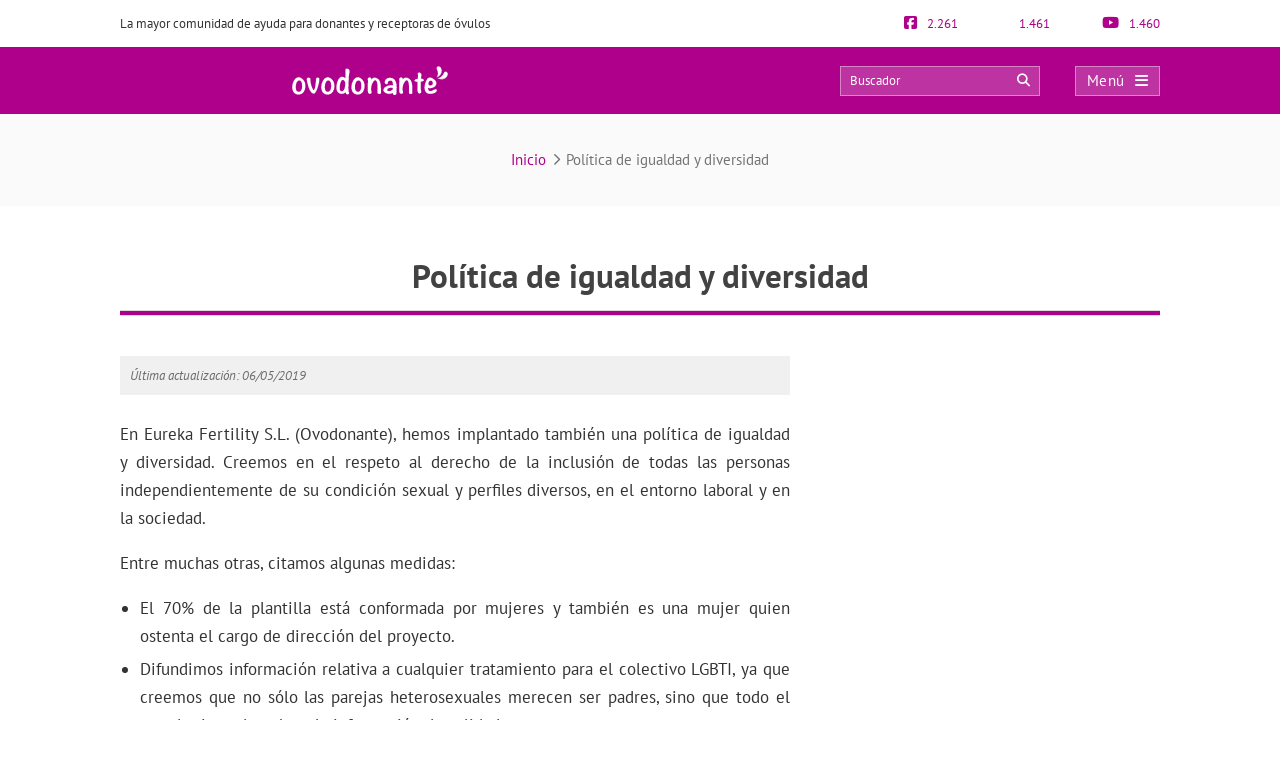

--- FILE ---
content_type: image/svg+xml
request_url: https://ovodonante.com/wp-content/themes/dcipmulti/theme_ovodonante/images/logo-theme.svg
body_size: 2320
content:
<svg xmlns="http://www.w3.org/2000/svg" width="500" height="95.11" viewBox="0 0 500 95.11">
  <defs>
    <style>
      .cls-1 {
        isolation: isolate;
      }

      .cls-2, .cls-3 {
        fill: #fff;
        stroke: #fff;
        stroke-miterlimit: 10;
        stroke-width: 0.25px;
      }

      .cls-3 {
        mix-blend-mode: lighten;
      }
    </style>
  </defs>
  <title>Logo ovodonante_mobile</title>
  <g class="cls-1">
    <g id="Layer_1" data-name="Layer 1">
      <path class="cls-2" d="M39.92,85.08c-4.09,5.72-9.45,8.52-16.11,8.52-6.89,0-12-2.33-15.52-7C5.14,82.51,3.5,76.9,3.5,69.78A39.74,39.74,0,0,1,8.75,49.94c4.09-7.35,9.34-11.09,15.76-11.09,2,0,4.55.93,7.59,2.69,8.75,5.25,13.07,13.77,13.07,25.56A30.53,30.53,0,0,1,39.92,85.08ZM26.26,49c-4.09,0-7.24,2.57-9.34,7.59a35.11,35.11,0,0,0-2.33,13c0,10.39,3,15.52,9.22,15.52,4,0,6.89-2.1,8.87-6.42A28,28,0,0,0,34.9,66.87C34.9,55,32,49,26.26,49Z"/>
      <path class="cls-2" d="M84.15,71.07c-4.2,13.19-8.29,19.84-12.25,19.84-5.72,0-10.74-5.6-15.17-16.69a138.84,138.84,0,0,1-6.65-24.28,37.51,37.51,0,0,1-.58-5.25c0-2.45,2.8-4.79,5.25-4.79,1.52,0,3.73,1.17,6.89,3.39a14.41,14.41,0,0,0-.82,4.55c0,4.2,1.05,9.69,3,16.46s4.32,11.91,6.77,15.29v.35c2.8,0,5-5.25,6.54-15.87a140.22,140.22,0,0,0,1.64-19.84c0-2.34,3-4.32,5.37-4.32,3.62,0,5.37,1.87,5.37,5.49C89.52,51,87.77,59.51,84.15,71.07Z"/>
      <path class="cls-2" d="M132,85.08c-4.09,5.72-9.45,8.52-16.11,8.52-6.89,0-12-2.33-15.52-7-3.15-4.08-4.79-9.69-4.79-16.81a39.74,39.74,0,0,1,5.25-19.84c4.09-7.35,9.34-11.09,15.76-11.09,2,0,4.55.93,7.59,2.69,8.75,5.25,13.07,13.77,13.07,25.56A30.53,30.53,0,0,1,132,85.08ZM118.35,49c-4.09,0-7.24,2.57-9.34,7.59a35.11,35.11,0,0,0-2.33,13c0,10.39,3,15.52,9.22,15.52,4,0,6.89-2.1,8.87-6.42A28,28,0,0,0,127,66.87C127,55,124.07,49,118.35,49Z"/>
      <path class="cls-2" d="M184.41,25.78c-.59,3.62-1.05,5.83-1.17,6.54-.23,2.45-.58,9.57-1.17,21.36s-.7,18.32-.7,19.61q0,11.2,2.45,16.81c-1.28,2.22-2.8,3.27-4.55,3.27a7.52,7.52,0,0,1-7.12-6.77c-3.62,3.39-7.35,5-11.2,5-5.72,0-10-2-13.19-6-2.92-3.62-4.32-8.29-4.32-14.12a56.53,56.53,0,0,1,4.2-20.89c3.62-9,8.29-13.42,14-13.42q5.08,0,10.5,4.55c.35-3.62.59-13,.59-28q0-2.1,3.15-2.1c5,0,9.22,2.45,9.22,7.47A40.55,40.55,0,0,1,184.41,25.78ZM169.81,51.46c-1.52-2.69-3.39-4-5.83-4-3.5,0-6.19,3.5-8.06,10.39a54.64,54.64,0,0,0-2.1,14.71q0,10.85,6.3,10.85c4.32,0,7.47-3.27,9.45-9.69a52.89,52.89,0,0,0,2-15.06A15.07,15.07,0,0,0,169.81,51.46Z"/>
      <path class="cls-2" d="M227.59,85.08c-4.09,5.72-9.45,8.52-16.11,8.52-6.89,0-12-2.33-15.52-7-3.15-4.08-4.79-9.69-4.79-16.81a39.74,39.74,0,0,1,5.25-19.84c4.09-7.35,9.34-11.09,15.76-11.09,2,0,4.55.93,7.59,2.69,8.75,5.25,13.07,13.77,13.07,25.56A30.53,30.53,0,0,1,227.59,85.08ZM213.93,49c-4.09,0-7.24,2.57-9.34,7.59a35.11,35.11,0,0,0-2.33,13c0,10.39,3,15.52,9.22,15.52,4,0,6.89-2.1,8.87-6.42a28,28,0,0,0,2.21-11.79C222.57,55,219.65,49,213.93,49Z"/>
      <path class="cls-2" d="M284.51,89.28A5.12,5.12,0,0,1,280.19,92c-1.28,0-3.5-.82-6.54-2.34v-1.4c0-1.75,0-4.2.11-7.59s.24-5.83.24-7.35c0-16.69-2.45-25-7.47-25-1.4,0-3,1-4.78,3.27-5.49,6.65-8.29,14.71-8.29,24.16a28,28,0,0,0,.7,6,39.57,39.57,0,0,1,.82,5.84c0,2.22-2.45,3.73-4.78,3.73-4.67,0-7-2.92-7-8.87V58c0-1.28.47-4.2.47-5.49,0-1.87-.82-6.3-.82-8.05,0-2.45,3.73-5.25,6.07-5.25,1.75,0,3.5.93,5.25,2.92l-.35,4.67c2.92-4.55,6.42-6.89,10.62-6.89a16.68,16.68,0,0,1,8.64,2.8,18.33,18.33,0,0,1,6.65,6.3c3.26,6,4.78,13.66,4.78,23.34Z"/>
      <path class="cls-2" d="M333.53,91.5c-.35,2.45-2,3.62-4.9,3.62-4.32,0-6.3-2.22-5.83-6.54a27.65,27.65,0,0,1-12.14,2.8,23.73,23.73,0,0,1-11.56-3c-4.32-2.45-6.54-5.49-6.54-9.22S295,72,300,68.85c4.55-2.92,8.75-4.32,12.72-4.32h9.92v-2.8c0-8.17-2.34-12.25-7.24-12.25-6.19,0-9.22,2.92-9.22,8.64,0,2-1,2.92-3.26,2.92-2.69,0-6.3-2.92-6.3-5.6a13.74,13.74,0,0,1,4.67-10.74,16.31,16.31,0,0,1,11.21-4.2c14.59,0,21.94,9.92,21.94,29.76C334.46,80.29,334.11,87.41,333.53,91.5ZM319.17,72.12c-9.69,0-14.59,2.33-14.59,6.88,0,2.45,2.1,3.73,6.42,3.73a14.3,14.3,0,0,0,7.47-2.21c2.8-1.75,4.21-3.62,4.21-6.07C322.67,72.94,321.5,72.12,319.17,72.12Z"/>
      <path class="cls-2" d="M384.18,89.28A5.14,5.14,0,0,1,379.85,92c-1.28,0-3.5-.82-6.54-2.34v-1.4c0-1.75,0-4.2.12-7.59s.23-5.83.23-7.35c0-16.69-2.45-25-7.47-25-1.4,0-3,1-4.78,3.27-5.48,6.65-8.29,14.71-8.29,24.16a27.83,27.83,0,0,0,.7,6,39.57,39.57,0,0,1,.82,5.84c0,2.22-2.45,3.73-4.78,3.73-4.67,0-7-2.92-7-8.87V58c0-1.28.46-4.2.46-5.49,0-1.87-.82-6.3-.82-8.05,0-2.45,3.74-5.25,6.07-5.25,1.75,0,3.5.93,5.25,2.92l-.36,4.67c2.92-4.55,6.42-6.89,10.62-6.89a16.71,16.71,0,0,1,8.64,2.8,18.3,18.3,0,0,1,6.65,6.3c3.27,6,4.79,13.66,4.79,23.34Z"/>
      <path class="cls-2" d="M411,52.74c-.12,1.75-.24,5.6-.24,11.67v7.7a50,50,0,0,0,.7,6.88,38.32,38.32,0,0,1,.82,6.77c0,2.45-3.15,4.78-5.61,4.78-2,0-3.61-1.64-4.9-5a19.38,19.38,0,0,1-1.52-7.47V53.33l-6.19-1c-2-.58-3-1.52-3-2.69a3.56,3.56,0,0,1,.23-1c2-2.92,4.32-4.32,6.77-4.32h.7a2.11,2.11,0,0,0,.7.12c1.63,0,2.34-1.87,2.34-5.72V30.1a4.82,4.82,0,0,1-.7-2.22c0-2,3-4,5.25-4,3.27,0,6.89,3.73,6.89,7.12,0,3.73-1.64,7.35-1.64,11.2v.47q9.1.87,9.11,5.6C420.71,50.41,417.44,51.93,411,52.74Z"/>
      <path class="cls-2" d="M454,88.93a32.51,32.51,0,0,1-13,2.57c-12,0-18-6.77-18-20.43,0-5.6,1.4-11.79,4.09-18.67,3.38-8.4,7.35-12.61,12.14-12.61,4.32,0,8.87,1.87,13.77,5.72s7.47,7.82,7.47,11.91c0,5.13-2.34,9.22-6.89,12.25a25.67,25.67,0,0,1-14.47,4.08c-1,0-2.8-.7-5.25-2,.36,7.35,2.45,11.09,6.54,11.09a19.15,19.15,0,0,0,10-2.92C453.85,78,456,77,456.88,77c3.38,0,5,.93,5,2.8C461.91,83.67,459.22,86.71,454,88.93ZM443,49.59A6.71,6.71,0,0,0,437,53a13.15,13.15,0,0,0-1.75,6.89c0,2.92,2.22,5,5.37,5,5.72,0,8.52-2.34,8.52-7.12C449.18,53.91,446.73,49.59,443,49.59Z"/>
      <g>
        <path class="cls-2" d="M485.71,42a37,37,0,0,0,5.17-2.17,19,19,0,0,1-8.06,4.76c-3.61,1-6.18,1.33-11.35-.17a36.24,36.24,0,0,1-6.2-2.44c3.2-.05,8.83,2.43,13.75,1.65A41.79,41.79,0,0,0,485.71,42Z"/>
        <path class="cls-2" d="M465.09,41.43c.27,0,.54,0,.81,0a14.64,14.64,0,0,0,3.82-.64,20.84,20.84,0,0,0,10.14-7.71,37.65,37.65,0,0,0,3.37-5.44,19.2,19.2,0,0,1,2.81-4.79A5.13,5.13,0,0,1,489.94,21c3.27.12,5.65,3.22,6.17,6.28a10.82,10.82,0,0,1-.43,5.15,16.71,16.71,0,0,1-2.61,4.86,24.26,24.26,0,0,1-2.2,2.5A37,37,0,0,1,485.71,42,31.63,31.63,0,0,1,479,43.7c-6.56.78-10.56-1.76-13.76-1.71"/>
        <path class="cls-3" d="M470.66,42.6a49.46,49.46,0,0,0,14.49-2.31,35.52,35.52,0,0,0,4.69-1.94,23,23,0,0,0,1.85-2.13c2.51-3.31,4.31-8.54,1-12a3.54,3.54,0,0,0-5.33-.12,17.42,17.42,0,0,0-2.52,4.37,31.94,31.94,0,0,1-8.32,10.67,19.27,19.27,0,0,1-6.09,3.31Z"/>
      </g>
      <path class="cls-2" d="M462.06,38.89c2-2.47,7.57-5.13,10.2-9.4a42.81,42.81,0,0,0,3.15-6.19,38.06,38.06,0,0,0,1.76-5.38,19.57,19.57,0,0,1-1.72,9.31c-1.6,3.43-3,5.6-7.54,8.55a35.83,35.83,0,0,1-5.86,3.12"/>
      <path class="cls-2" d="M462,38a15,15,0,0,0,2-3.34,21.49,21.49,0,0,0,.88-12.85,38.46,38.46,0,0,0-1.85-6.18,19.59,19.59,0,0,1-1.73-5.32,5.28,5.28,0,0,1,1.21-4.14c2.23-2.41,6.09-2.18,8.71-.55a10.74,10.74,0,0,1,3.55,3.73,17,17,0,0,1,1.91,5.21,24.94,24.94,0,0,1,.43,3.34,38.14,38.14,0,0,1-1.76,5.38,32.41,32.41,0,0,1-3.1,6.23c-3.7,5.52-8.2,6.89-10.25,9.36"/>
      <path class="cls-2" d="M466,35.18a50.49,50.49,0,0,0,7.74-12.58,36.57,36.57,0,0,0,1.61-4.86,23.69,23.69,0,0,0-.38-2.83c-.82-4.1-3.54-8.95-8.3-8.72a3.57,3.57,0,0,0-3.57,4A17.76,17.76,0,0,0,464.75,15a32.75,32.75,0,0,1,2.51,13.42,19.87,19.87,0,0,1-1.51,6.84Z"/>
    </g>
  </g>
</svg>
